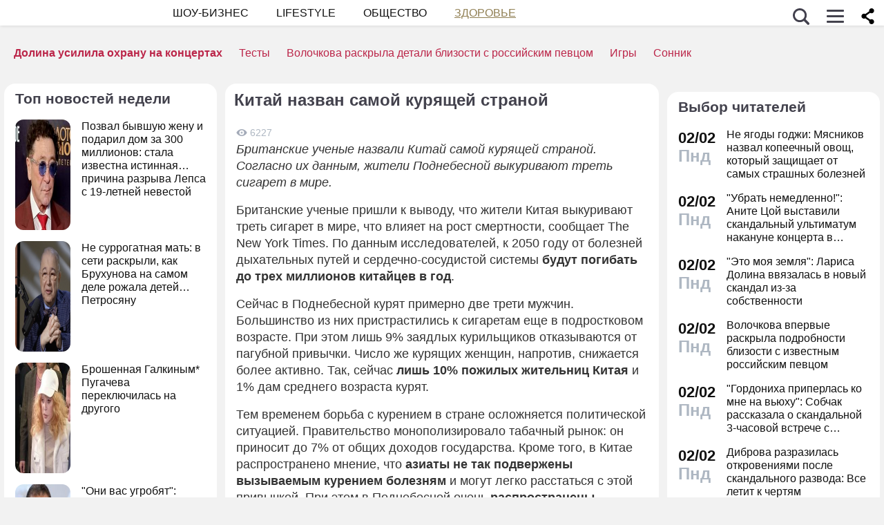

--- FILE ---
content_type: application/javascript; charset=utf-8
request_url: https://fundingchoicesmessages.google.com/f/AGSKWxXQtsj5kvQ5BzGTc-9Qi903tpKlSBAX5DT-4c-jW10epIfmjC8TtP85j0UTDVm_5r8rDpWS853A6JDtEnPJprkYdEP8yeRMni0WCVMES6TQyXILYxHjC1DWJYjnfCSIfT4JZZ51OWn2CCEw3pU0rwManhUpbtBzNatpLDLcDWC9rhqbnB5V0Ktp9VNz/_/images/gads_/adskyscraper./textad?/slideinad./ads/show.
body_size: -1288
content:
window['151a02ca-3b6e-44ca-8aca-f6f8c245ea20'] = true;